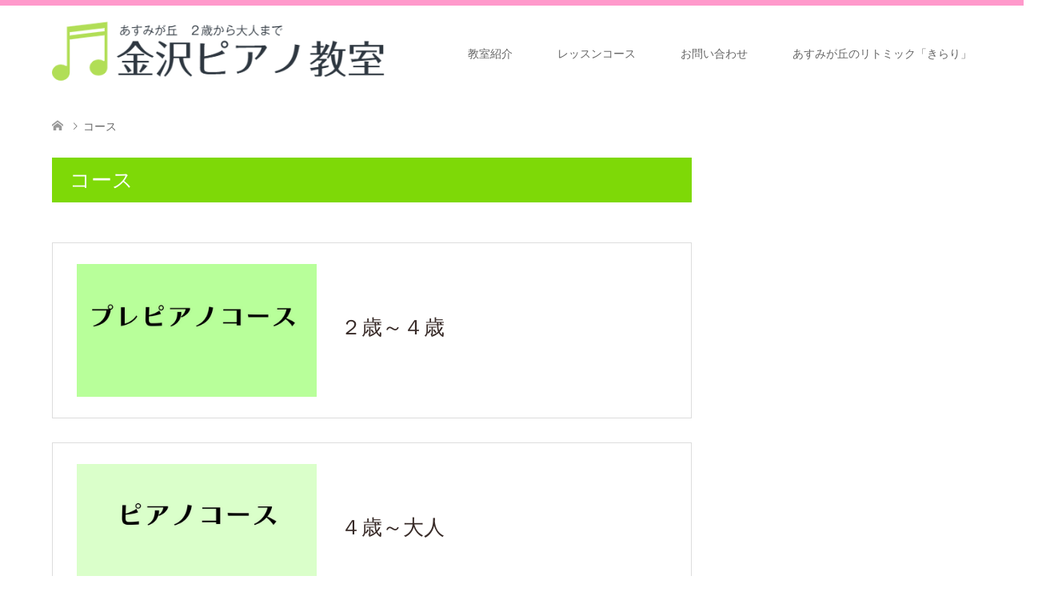

--- FILE ---
content_type: text/html; charset=UTF-8
request_url: https://kanazawapianoschool.com/course/
body_size: 46393
content:
<!DOCTYPE html><html lang="ja"><head><meta charset="UTF-8"> <!--[if IE]><meta http-equiv="X-UA-Compatible" content="IE=edge"><![endif]--><meta name="viewport" content="width=device-width"><title>コース | 金沢ピアノ教室</title><meta name="description" content="千葉市緑区土気・あすみが丘の１歳～大人のピアノ・リトミック教室です。演奏力が身に付くピアノレッスン、のびのびとした子に育つリトミック行います。"><link rel="pingback" href="https://kanazawapianoschool.com/xmlrpc.php"><meta name='robots' content='max-image-preview:large' /><link rel='dns-prefetch' href='//webfonts.sakura.ne.jp' /><link rel="alternate" type="application/rss+xml" title="金沢ピアノ教室 &raquo; フィード" href="https://kanazawapianoschool.com/feed/" /><link rel="alternate" type="application/rss+xml" title="金沢ピアノ教室 &raquo; コメントフィード" href="https://kanazawapianoschool.com/comments/feed/" /><link rel="alternate" type="application/rss+xml" title="金沢ピアノ教室 &raquo; コース フィード" href="https://kanazawapianoschool.com/course/feed/" /><meta name="description" content="コース の記事 金沢ピアノ教室 千葉市緑区土気・あすみが丘の１歳～大人のピアノ・リトミック教室です。演奏力が身に付くピアノレッスン、のびのびとした子に育つリトミック行います。" /><script defer src="[data-uri]"></script> <style type="text/css">img.wp-smiley,
img.emoji {
	display: inline !important;
	border: none !important;
	box-shadow: none !important;
	height: 1em !important;
	width: 1em !important;
	margin: 0 0.07em !important;
	vertical-align: -0.1em !important;
	background: none !important;
	padding: 0 !important;
}</style><link rel='stylesheet' id='style-css' href='https://kanazawapianoschool.com/wp-content/cache/autoptimize/autoptimize_single_4b835211e336d59f2a76f8f248250def.php?ver=1.7.3' type='text/css' media='all' /><link rel='stylesheet' id='vkExUnit_common_style-css' href='https://kanazawapianoschool.com/wp-content/cache/autoptimize/autoptimize_single_4bb68b91ad82679e95c019489ffd0443.php?ver=9.99.1.0' type='text/css' media='all' /><style id='vkExUnit_common_style-inline-css' type='text/css'>.veu_promotion-alert__content--text { border: 1px solid rgba(0,0,0,0.125); padding: 0.5em 1em; border-radius: var(--vk-size-radius); margin-bottom: var(--vk-margin-block-bottom); font-size: 0.875rem; } /* Alert Content部分に段落タグを入れた場合に最後の段落の余白を0にする */ .veu_promotion-alert__content--text p:last-of-type{ margin-bottom:0; margin-top: 0; }
:root {--ver_page_top_button_url:url(https://kanazawapianoschool.com/wp-content/plugins/vk-all-in-one-expansion-unit/assets/images/to-top-btn-icon.svg);}@font-face {font-weight: normal;font-style: normal;font-family: "vk_sns";src: url("https://kanazawapianoschool.com/wp-content/plugins/vk-all-in-one-expansion-unit/inc/sns/icons/fonts/vk_sns.eot?-bq20cj");src: url("https://kanazawapianoschool.com/wp-content/plugins/vk-all-in-one-expansion-unit/inc/sns/icons/fonts/vk_sns.eot?#iefix-bq20cj") format("embedded-opentype"),url("https://kanazawapianoschool.com/wp-content/plugins/vk-all-in-one-expansion-unit/inc/sns/icons/fonts/vk_sns.woff?-bq20cj") format("woff"),url("https://kanazawapianoschool.com/wp-content/plugins/vk-all-in-one-expansion-unit/inc/sns/icons/fonts/vk_sns.ttf?-bq20cj") format("truetype"),url("https://kanazawapianoschool.com/wp-content/plugins/vk-all-in-one-expansion-unit/inc/sns/icons/fonts/vk_sns.svg?-bq20cj#vk_sns") format("svg");}</style><link rel='stylesheet' id='wp-block-library-css' href='https://kanazawapianoschool.com/wp-includes/css/dist/block-library/style.min.css?ver=6.1.9' type='text/css' media='all' /><style id='wp-block-library-inline-css' type='text/css'>.vk-cols--reverse{flex-direction:row-reverse}.vk-cols--hasbtn{margin-bottom:0}.vk-cols--hasbtn>.row>.vk_gridColumn_item,.vk-cols--hasbtn>.wp-block-column{position:relative;padding-bottom:3em}.vk-cols--hasbtn>.row>.vk_gridColumn_item>.wp-block-buttons,.vk-cols--hasbtn>.row>.vk_gridColumn_item>.vk_button,.vk-cols--hasbtn>.wp-block-column>.wp-block-buttons,.vk-cols--hasbtn>.wp-block-column>.vk_button{position:absolute;bottom:0;width:100%}.vk-cols--fit.wp-block-columns{gap:0}.vk-cols--fit.wp-block-columns,.vk-cols--fit.wp-block-columns:not(.is-not-stacked-on-mobile){margin-top:0;margin-bottom:0;justify-content:space-between}.vk-cols--fit.wp-block-columns>.wp-block-column *:last-child,.vk-cols--fit.wp-block-columns:not(.is-not-stacked-on-mobile)>.wp-block-column *:last-child{margin-bottom:0}.vk-cols--fit.wp-block-columns>.wp-block-column>.wp-block-cover,.vk-cols--fit.wp-block-columns:not(.is-not-stacked-on-mobile)>.wp-block-column>.wp-block-cover{margin-top:0}.vk-cols--fit.wp-block-columns.has-background,.vk-cols--fit.wp-block-columns:not(.is-not-stacked-on-mobile).has-background{padding:0}@media(max-width: 599px){.vk-cols--fit.wp-block-columns:not(.has-background)>.wp-block-column:not(.has-background),.vk-cols--fit.wp-block-columns:not(.is-not-stacked-on-mobile):not(.has-background)>.wp-block-column:not(.has-background){padding-left:0 !important;padding-right:0 !important}}@media(min-width: 782px){.vk-cols--fit.wp-block-columns .block-editor-block-list__block.wp-block-column:not(:first-child),.vk-cols--fit.wp-block-columns>.wp-block-column:not(:first-child),.vk-cols--fit.wp-block-columns:not(.is-not-stacked-on-mobile) .block-editor-block-list__block.wp-block-column:not(:first-child),.vk-cols--fit.wp-block-columns:not(.is-not-stacked-on-mobile)>.wp-block-column:not(:first-child){margin-left:0}}@media(min-width: 600px)and (max-width: 781px){.vk-cols--fit.wp-block-columns .wp-block-column:nth-child(2n),.vk-cols--fit.wp-block-columns:not(.is-not-stacked-on-mobile) .wp-block-column:nth-child(2n){margin-left:0}.vk-cols--fit.wp-block-columns .wp-block-column:not(:only-child),.vk-cols--fit.wp-block-columns:not(.is-not-stacked-on-mobile) .wp-block-column:not(:only-child){flex-basis:50% !important}}.vk-cols--fit--gap1.wp-block-columns{gap:1px}@media(min-width: 600px)and (max-width: 781px){.vk-cols--fit--gap1.wp-block-columns .wp-block-column:not(:only-child){flex-basis:calc(50% - 1px) !important}}.vk-cols--fit.vk-cols--grid>.block-editor-block-list__block,.vk-cols--fit.vk-cols--grid>.wp-block-column,.vk-cols--fit.vk-cols--grid:not(.is-not-stacked-on-mobile)>.block-editor-block-list__block,.vk-cols--fit.vk-cols--grid:not(.is-not-stacked-on-mobile)>.wp-block-column{flex-basis:50%;box-sizing:border-box}@media(max-width: 599px){.vk-cols--fit.vk-cols--grid.vk-cols--grid--alignfull>.wp-block-column:nth-child(2)>.wp-block-cover,.vk-cols--fit.vk-cols--grid:not(.is-not-stacked-on-mobile).vk-cols--grid--alignfull>.wp-block-column:nth-child(2)>.wp-block-cover{width:100vw;margin-right:calc((100% - 100vw)/2);margin-left:calc((100% - 100vw)/2)}}@media(min-width: 600px){.vk-cols--fit.vk-cols--grid.vk-cols--grid--alignfull>.wp-block-column:nth-child(2)>.wp-block-cover,.vk-cols--fit.vk-cols--grid:not(.is-not-stacked-on-mobile).vk-cols--grid--alignfull>.wp-block-column:nth-child(2)>.wp-block-cover{margin-right:calc(100% - 50vw);width:50vw}}@media(min-width: 600px){.vk-cols--fit.vk-cols--grid.vk-cols--grid--alignfull.vk-cols--reverse>.wp-block-column,.vk-cols--fit.vk-cols--grid:not(.is-not-stacked-on-mobile).vk-cols--grid--alignfull.vk-cols--reverse>.wp-block-column{margin-left:0;margin-right:0}.vk-cols--fit.vk-cols--grid.vk-cols--grid--alignfull.vk-cols--reverse>.wp-block-column:nth-child(2)>.wp-block-cover,.vk-cols--fit.vk-cols--grid:not(.is-not-stacked-on-mobile).vk-cols--grid--alignfull.vk-cols--reverse>.wp-block-column:nth-child(2)>.wp-block-cover{margin-left:calc(100% - 50vw)}}.vk-cols--menu h2,.vk-cols--menu h3,.vk-cols--menu h4,.vk-cols--menu h5{margin-bottom:.2em;text-shadow:#000 0 0 10px}.vk-cols--menu h2:first-child,.vk-cols--menu h3:first-child,.vk-cols--menu h4:first-child,.vk-cols--menu h5:first-child{margin-top:0}.vk-cols--menu p{margin-bottom:1rem;text-shadow:#000 0 0 10px}.vk-cols--menu .wp-block-cover__inner-container:last-child{margin-bottom:0}.vk-cols--fitbnrs .wp-block-column .wp-block-cover:hover img{filter:unset}.vk-cols--fitbnrs .wp-block-column .wp-block-cover:hover{background-color:unset}.vk-cols--fitbnrs .wp-block-column .wp-block-cover:hover .wp-block-cover__image-background{filter:unset !important}.vk-cols--fitbnrs .wp-block-cover__inner-container{position:absolute;height:100%;width:100%}.vk-cols--fitbnrs .vk_button{height:100%;margin:0}.vk-cols--fitbnrs .vk_button .vk_button_btn,.vk-cols--fitbnrs .vk_button .btn{height:100%;width:100%;border:none;box-shadow:none;background-color:unset !important;transition:unset}.vk-cols--fitbnrs .vk_button .vk_button_btn:hover,.vk-cols--fitbnrs .vk_button .btn:hover{transition:unset}.vk-cols--fitbnrs .vk_button .vk_button_btn:after,.vk-cols--fitbnrs .vk_button .btn:after{border:none}.vk-cols--fitbnrs .vk_button .vk_button_link_txt{width:100%;position:absolute;top:50%;left:50%;transform:translateY(-50%) translateX(-50%);font-size:2rem;text-shadow:#000 0 0 10px}.vk-cols--fitbnrs .vk_button .vk_button_link_subCaption{width:100%;position:absolute;top:calc(50% + 2.2em);left:50%;transform:translateY(-50%) translateX(-50%);text-shadow:#000 0 0 10px}@media(min-width: 992px){.vk-cols--media.wp-block-columns{gap:3rem}}.vk-fit-map figure{margin-bottom:0}.vk-fit-map iframe{position:relative;margin-bottom:0;display:block;max-height:400px;width:100vw}.vk-fit-map:is(.alignfull,.alignwide) div{max-width:100%}.vk-table--th--width25 :where(tr>*:first-child){width:25%}.vk-table--th--width30 :where(tr>*:first-child){width:30%}.vk-table--th--width35 :where(tr>*:first-child){width:35%}.vk-table--th--width40 :where(tr>*:first-child){width:40%}.vk-table--th--bg-bright :where(tr>*:first-child){background-color:var(--wp--preset--color--bg-secondary, rgba(0, 0, 0, 0.05))}@media(max-width: 599px){.vk-table--mobile-block :is(th,td){width:100%;display:block}.vk-table--mobile-block.wp-block-table table :is(th,td){border-top:none}}.vk-table--width--th25 :where(tr>*:first-child){width:25%}.vk-table--width--th30 :where(tr>*:first-child){width:30%}.vk-table--width--th35 :where(tr>*:first-child){width:35%}.vk-table--width--th40 :where(tr>*:first-child){width:40%}.no-margin{margin:0}@media(max-width: 599px){.wp-block-image.vk-aligncenter--mobile>.alignright{float:none;margin-left:auto;margin-right:auto}.vk-no-padding-horizontal--mobile{padding-left:0 !important;padding-right:0 !important}}
/* VK Color Palettes */</style><link rel='stylesheet' id='vk-swiper-style-css' href='https://kanazawapianoschool.com/wp-content/plugins/vk-blocks/vendor/vektor-inc/vk-swiper/src/assets/css/swiper-bundle.min.css?ver=11.0.2' type='text/css' media='all' /><link rel='stylesheet' id='vk-blocks/slider-css' href='https://kanazawapianoschool.com/wp-content/cache/autoptimize/autoptimize_single_e64be16676351ad7c3e8b84ca0c01c7d.php?ver=1.69.1.2' type='text/css' media='all' /><link rel='stylesheet' id='classic-theme-styles-css' href='https://kanazawapianoschool.com/wp-includes/css/classic-themes.min.css?ver=1' type='text/css' media='all' /><style id='global-styles-inline-css' type='text/css'>body{--wp--preset--color--black: #000000;--wp--preset--color--cyan-bluish-gray: #abb8c3;--wp--preset--color--white: #ffffff;--wp--preset--color--pale-pink: #f78da7;--wp--preset--color--vivid-red: #cf2e2e;--wp--preset--color--luminous-vivid-orange: #ff6900;--wp--preset--color--luminous-vivid-amber: #fcb900;--wp--preset--color--light-green-cyan: #7bdcb5;--wp--preset--color--vivid-green-cyan: #00d084;--wp--preset--color--pale-cyan-blue: #8ed1fc;--wp--preset--color--vivid-cyan-blue: #0693e3;--wp--preset--color--vivid-purple: #9b51e0;--wp--preset--gradient--vivid-cyan-blue-to-vivid-purple: linear-gradient(135deg,rgba(6,147,227,1) 0%,rgb(155,81,224) 100%);--wp--preset--gradient--light-green-cyan-to-vivid-green-cyan: linear-gradient(135deg,rgb(122,220,180) 0%,rgb(0,208,130) 100%);--wp--preset--gradient--luminous-vivid-amber-to-luminous-vivid-orange: linear-gradient(135deg,rgba(252,185,0,1) 0%,rgba(255,105,0,1) 100%);--wp--preset--gradient--luminous-vivid-orange-to-vivid-red: linear-gradient(135deg,rgba(255,105,0,1) 0%,rgb(207,46,46) 100%);--wp--preset--gradient--very-light-gray-to-cyan-bluish-gray: linear-gradient(135deg,rgb(238,238,238) 0%,rgb(169,184,195) 100%);--wp--preset--gradient--cool-to-warm-spectrum: linear-gradient(135deg,rgb(74,234,220) 0%,rgb(151,120,209) 20%,rgb(207,42,186) 40%,rgb(238,44,130) 60%,rgb(251,105,98) 80%,rgb(254,248,76) 100%);--wp--preset--gradient--blush-light-purple: linear-gradient(135deg,rgb(255,206,236) 0%,rgb(152,150,240) 100%);--wp--preset--gradient--blush-bordeaux: linear-gradient(135deg,rgb(254,205,165) 0%,rgb(254,45,45) 50%,rgb(107,0,62) 100%);--wp--preset--gradient--luminous-dusk: linear-gradient(135deg,rgb(255,203,112) 0%,rgb(199,81,192) 50%,rgb(65,88,208) 100%);--wp--preset--gradient--pale-ocean: linear-gradient(135deg,rgb(255,245,203) 0%,rgb(182,227,212) 50%,rgb(51,167,181) 100%);--wp--preset--gradient--electric-grass: linear-gradient(135deg,rgb(202,248,128) 0%,rgb(113,206,126) 100%);--wp--preset--gradient--midnight: linear-gradient(135deg,rgb(2,3,129) 0%,rgb(40,116,252) 100%);--wp--preset--duotone--dark-grayscale: url('#wp-duotone-dark-grayscale');--wp--preset--duotone--grayscale: url('#wp-duotone-grayscale');--wp--preset--duotone--purple-yellow: url('#wp-duotone-purple-yellow');--wp--preset--duotone--blue-red: url('#wp-duotone-blue-red');--wp--preset--duotone--midnight: url('#wp-duotone-midnight');--wp--preset--duotone--magenta-yellow: url('#wp-duotone-magenta-yellow');--wp--preset--duotone--purple-green: url('#wp-duotone-purple-green');--wp--preset--duotone--blue-orange: url('#wp-duotone-blue-orange');--wp--preset--font-size--small: 13px;--wp--preset--font-size--medium: 20px;--wp--preset--font-size--large: 36px;--wp--preset--font-size--x-large: 42px;--wp--preset--spacing--20: 0.44rem;--wp--preset--spacing--30: 0.67rem;--wp--preset--spacing--40: 1rem;--wp--preset--spacing--50: 1.5rem;--wp--preset--spacing--60: 2.25rem;--wp--preset--spacing--70: 3.38rem;--wp--preset--spacing--80: 5.06rem;}:where(.is-layout-flex){gap: 0.5em;}body .is-layout-flow > .alignleft{float: left;margin-inline-start: 0;margin-inline-end: 2em;}body .is-layout-flow > .alignright{float: right;margin-inline-start: 2em;margin-inline-end: 0;}body .is-layout-flow > .aligncenter{margin-left: auto !important;margin-right: auto !important;}body .is-layout-constrained > .alignleft{float: left;margin-inline-start: 0;margin-inline-end: 2em;}body .is-layout-constrained > .alignright{float: right;margin-inline-start: 2em;margin-inline-end: 0;}body .is-layout-constrained > .aligncenter{margin-left: auto !important;margin-right: auto !important;}body .is-layout-constrained > :where(:not(.alignleft):not(.alignright):not(.alignfull)){max-width: var(--wp--style--global--content-size);margin-left: auto !important;margin-right: auto !important;}body .is-layout-constrained > .alignwide{max-width: var(--wp--style--global--wide-size);}body .is-layout-flex{display: flex;}body .is-layout-flex{flex-wrap: wrap;align-items: center;}body .is-layout-flex > *{margin: 0;}:where(.wp-block-columns.is-layout-flex){gap: 2em;}.has-black-color{color: var(--wp--preset--color--black) !important;}.has-cyan-bluish-gray-color{color: var(--wp--preset--color--cyan-bluish-gray) !important;}.has-white-color{color: var(--wp--preset--color--white) !important;}.has-pale-pink-color{color: var(--wp--preset--color--pale-pink) !important;}.has-vivid-red-color{color: var(--wp--preset--color--vivid-red) !important;}.has-luminous-vivid-orange-color{color: var(--wp--preset--color--luminous-vivid-orange) !important;}.has-luminous-vivid-amber-color{color: var(--wp--preset--color--luminous-vivid-amber) !important;}.has-light-green-cyan-color{color: var(--wp--preset--color--light-green-cyan) !important;}.has-vivid-green-cyan-color{color: var(--wp--preset--color--vivid-green-cyan) !important;}.has-pale-cyan-blue-color{color: var(--wp--preset--color--pale-cyan-blue) !important;}.has-vivid-cyan-blue-color{color: var(--wp--preset--color--vivid-cyan-blue) !important;}.has-vivid-purple-color{color: var(--wp--preset--color--vivid-purple) !important;}.has-black-background-color{background-color: var(--wp--preset--color--black) !important;}.has-cyan-bluish-gray-background-color{background-color: var(--wp--preset--color--cyan-bluish-gray) !important;}.has-white-background-color{background-color: var(--wp--preset--color--white) !important;}.has-pale-pink-background-color{background-color: var(--wp--preset--color--pale-pink) !important;}.has-vivid-red-background-color{background-color: var(--wp--preset--color--vivid-red) !important;}.has-luminous-vivid-orange-background-color{background-color: var(--wp--preset--color--luminous-vivid-orange) !important;}.has-luminous-vivid-amber-background-color{background-color: var(--wp--preset--color--luminous-vivid-amber) !important;}.has-light-green-cyan-background-color{background-color: var(--wp--preset--color--light-green-cyan) !important;}.has-vivid-green-cyan-background-color{background-color: var(--wp--preset--color--vivid-green-cyan) !important;}.has-pale-cyan-blue-background-color{background-color: var(--wp--preset--color--pale-cyan-blue) !important;}.has-vivid-cyan-blue-background-color{background-color: var(--wp--preset--color--vivid-cyan-blue) !important;}.has-vivid-purple-background-color{background-color: var(--wp--preset--color--vivid-purple) !important;}.has-black-border-color{border-color: var(--wp--preset--color--black) !important;}.has-cyan-bluish-gray-border-color{border-color: var(--wp--preset--color--cyan-bluish-gray) !important;}.has-white-border-color{border-color: var(--wp--preset--color--white) !important;}.has-pale-pink-border-color{border-color: var(--wp--preset--color--pale-pink) !important;}.has-vivid-red-border-color{border-color: var(--wp--preset--color--vivid-red) !important;}.has-luminous-vivid-orange-border-color{border-color: var(--wp--preset--color--luminous-vivid-orange) !important;}.has-luminous-vivid-amber-border-color{border-color: var(--wp--preset--color--luminous-vivid-amber) !important;}.has-light-green-cyan-border-color{border-color: var(--wp--preset--color--light-green-cyan) !important;}.has-vivid-green-cyan-border-color{border-color: var(--wp--preset--color--vivid-green-cyan) !important;}.has-pale-cyan-blue-border-color{border-color: var(--wp--preset--color--pale-cyan-blue) !important;}.has-vivid-cyan-blue-border-color{border-color: var(--wp--preset--color--vivid-cyan-blue) !important;}.has-vivid-purple-border-color{border-color: var(--wp--preset--color--vivid-purple) !important;}.has-vivid-cyan-blue-to-vivid-purple-gradient-background{background: var(--wp--preset--gradient--vivid-cyan-blue-to-vivid-purple) !important;}.has-light-green-cyan-to-vivid-green-cyan-gradient-background{background: var(--wp--preset--gradient--light-green-cyan-to-vivid-green-cyan) !important;}.has-luminous-vivid-amber-to-luminous-vivid-orange-gradient-background{background: var(--wp--preset--gradient--luminous-vivid-amber-to-luminous-vivid-orange) !important;}.has-luminous-vivid-orange-to-vivid-red-gradient-background{background: var(--wp--preset--gradient--luminous-vivid-orange-to-vivid-red) !important;}.has-very-light-gray-to-cyan-bluish-gray-gradient-background{background: var(--wp--preset--gradient--very-light-gray-to-cyan-bluish-gray) !important;}.has-cool-to-warm-spectrum-gradient-background{background: var(--wp--preset--gradient--cool-to-warm-spectrum) !important;}.has-blush-light-purple-gradient-background{background: var(--wp--preset--gradient--blush-light-purple) !important;}.has-blush-bordeaux-gradient-background{background: var(--wp--preset--gradient--blush-bordeaux) !important;}.has-luminous-dusk-gradient-background{background: var(--wp--preset--gradient--luminous-dusk) !important;}.has-pale-ocean-gradient-background{background: var(--wp--preset--gradient--pale-ocean) !important;}.has-electric-grass-gradient-background{background: var(--wp--preset--gradient--electric-grass) !important;}.has-midnight-gradient-background{background: var(--wp--preset--gradient--midnight) !important;}.has-small-font-size{font-size: var(--wp--preset--font-size--small) !important;}.has-medium-font-size{font-size: var(--wp--preset--font-size--medium) !important;}.has-large-font-size{font-size: var(--wp--preset--font-size--large) !important;}.has-x-large-font-size{font-size: var(--wp--preset--font-size--x-large) !important;}
.wp-block-navigation a:where(:not(.wp-element-button)){color: inherit;}
:where(.wp-block-columns.is-layout-flex){gap: 2em;}
.wp-block-pullquote{font-size: 1.5em;line-height: 1.6;}</style><link rel='stylesheet' id='tcd-maps-css' href='https://kanazawapianoschool.com/wp-content/cache/autoptimize/autoptimize_single_ae41711275a9e159c0142730f027f765.php?ver=6.1.9' type='text/css' media='all' /><link rel='stylesheet' id='veu-cta-css' href='https://kanazawapianoschool.com/wp-content/cache/autoptimize/autoptimize_single_49cf85eb7ca34c20416a105d8aeca134.php?ver=9.99.1.0' type='text/css' media='all' /><link rel='stylesheet' id='vk-components-style-css' href='https://kanazawapianoschool.com/wp-content/cache/autoptimize/autoptimize_single_115f56458c441dc94d5b9b038a74e8b1.php?ver=1709143252' type='text/css' media='all' /><link rel='stylesheet' id='vkblocks-bootstrap-css' href='https://kanazawapianoschool.com/wp-content/cache/autoptimize/autoptimize_single_4410db6a034c32e9bf6669ae65b64190.php?ver=4.3.1' type='text/css' media='all' /><link rel='stylesheet' id='vk-blocks-build-css-css' href='https://kanazawapianoschool.com/wp-content/cache/autoptimize/autoptimize_single_04241b5f66f1e3b8909cb56e657ad5fe.php?ver=1.69.1.2' type='text/css' media='all' /><style id='vk-blocks-build-css-inline-css' type='text/css'>:root {--vk_flow-arrow: url(https://kanazawapianoschool.com/wp-content/plugins/vk-blocks/inc/vk-blocks/images/arrow_bottom.svg);--vk_image-mask-wave01: url(https://kanazawapianoschool.com/wp-content/plugins/vk-blocks/inc/vk-blocks/images/wave01.svg);--vk_image-mask-wave02: url(https://kanazawapianoschool.com/wp-content/plugins/vk-blocks/inc/vk-blocks/images/wave02.svg);--vk_image-mask-wave03: url(https://kanazawapianoschool.com/wp-content/plugins/vk-blocks/inc/vk-blocks/images/wave03.svg);--vk_image-mask-wave04: url(https://kanazawapianoschool.com/wp-content/plugins/vk-blocks/inc/vk-blocks/images/wave04.svg);}
:root { --vk-size-text: 16px; /* --vk-color-primary is deprecated. */ --vk-color-primary:#337ab7; }

	:root {

		--vk-balloon-border-width:1px;

		--vk-balloon-speech-offset:-12px;
	}</style><link rel='stylesheet' id='vk-font-awesome-css' href='https://kanazawapianoschool.com/wp-content/plugins/vk-blocks/vendor/vektor-inc/font-awesome-versions/src/versions/6/css/all.min.css?ver=6.4.2' type='text/css' media='all' /> <script type='text/javascript' src='https://kanazawapianoschool.com/wp-includes/js/jquery/jquery.min.js?ver=3.6.1' id='jquery-core-js'></script> <script defer type='text/javascript' src='https://kanazawapianoschool.com/wp-includes/js/jquery/jquery-migrate.min.js?ver=3.3.2' id='jquery-migrate-js'></script> <script defer type='text/javascript' src='//webfonts.sakura.ne.jp/js/sakurav3.js?fadein=0&#038;ver=3.1.4' id='typesquare_std-js'></script> <link rel="https://api.w.org/" href="https://kanazawapianoschool.com/wp-json/" /><link rel="stylesheet" href="https://kanazawapianoschool.com/wp-content/cache/autoptimize/autoptimize_single_d237d72b267c65df8d970c8cf6e8fa86.php?ver=1.7.3"><link rel="stylesheet" href="https://kanazawapianoschool.com/wp-content/cache/autoptimize/autoptimize_single_844c857fe29a7999cfb9863ed7d3d41a.php?ver=1.7.3"><link rel="stylesheet" href="https://kanazawapianoschool.com/wp-content/cache/autoptimize/autoptimize_single_05fbb3650c7126c2ccb878999ba9a42f.php?ver=1.7.3"><link rel="stylesheet" href="https://kanazawapianoschool.com/wp-content/cache/autoptimize/autoptimize_single_6b0f816c02e0c2a2ec02a0f166f47df2.php?ver=1.7.3"> <script defer src="https://kanazawapianoschool.com/wp-content/cache/autoptimize/autoptimize_single_a6f75e0c043a2a087837e5c113cc6f7a.php?ver=1.7.3"></script> <script defer src="https://kanazawapianoschool.com/wp-content/cache/autoptimize/autoptimize_single_9a9911c3deeb060eec23f88e3f6c6ad8.php?ver=1.7.3"></script> <script defer src="https://kanazawapianoschool.com/wp-content/cache/autoptimize/autoptimize_single_97705eeabc97584be2f6b25972cbd1f6.php?ver=1.7.3"></script> <style type="text/css">body, input, textarea { font-family: Arial, "Hiragino Kaku Gothic ProN", "ヒラギノ角ゴ ProN W3", "メイリオ", Meiryo, sans-serif; }
.rich_font { font-weight:500; font-family: "Times New Roman" , "游明朝" , "Yu Mincho" , "游明朝体" , "YuMincho" , "ヒラギノ明朝 Pro W3" , "Hiragino Mincho Pro" , "HiraMinProN-W3" , "HGS明朝E" , "ＭＳ Ｐ明朝" , "MS PMincho" , serif; }

#header .logo { font-size:24px; }
.fix_top.header_fix #header .logo { font-size:20px; }
#footer_logo .logo { font-size:24px; }
#post_title { font-size:36px; }
body, .post_content { font-size:14px; }

@media screen and (max-width:991px) {
  #header .logo { font-size:18px; }
  .mobile_fix_top.header_fix #header .logo { font-size:18px; }
  #post_title { font-size:20px; }
  body, .post_content { font-size:14px; }
}




.image {
-webkit-transition: .5s;
-moz-transition: .5s;
-ms-transition: .5s;
transition: .5s;
}
.image img {
-webkit-backface-visibility: hidden;
backface-visibility: hidden;
-webkit-transition-property: opacity;
-webkit-transition: .5s;
-moz-transition-property: opacity;
-moz-transition: .5s;
-ms-transition-property: opacity;
-ms-transition: .5s;
-o-transition-property: opacity;
-o-transition: .5s;
transition-property: opacity;
transition: .5s;
}
.image:hover img, a:hover .image img {
opacity: 1.0;
}
.image:hover, a:hover .image {
background: #C2AA99;
}

.headline_bg_l, .headline_bg, ul.meta .category span, .page_navi a:hover, .page_navi span.current, .page_navi p.back a:hover,
#post_pagination p, #post_pagination a:hover, #previous_next_post2 a:hover, .single-news #post_meta_top .date, .single-campaign #post_meta_top .date, ol#voice_list .info .voice_button a:hover, .voice_user .voice_name, .voice_course .course_button a, .side_headline, #footer_top,
#comment_header ul li a:hover, #comment_header ul li.comment_switch_active a, #comment_header #comment_closed p, #submit_comment
{ background-color:#7ED907; }

.page_navi a:hover, .page_navi span.current, #post_pagination p, #comment_header ul li.comment_switch_active a, #comment_header #comment_closed p, #guest_info input:focus, #comment_textarea textarea:focus
{ border-color:#7ED907; }

#comment_header ul li.comment_switch_active a:after, #comment_header #comment_closed p:after
{ border-color:#7ED907 transparent transparent transparent; }

a:hover, #global_menu > ul > li > a:hover, #bread_crumb li a, #bread_crumb li.home a:hover:before, ul.meta .date, .footer_headline, .footer_widget a:hover,
#post_title, #previous_next_post a:hover, #previous_next_post a:hover:before, #previous_next_post a:hover:after,
#recent_news .info .date, .course_category .course_category_headline, .course_category .info .headline, ol#voice_list .info .voice_name, dl.interview dt, .voice_course .course_button a:hover, ol#staff_list .info .staff_name, .staff_info .staff_detail .staff_name, .staff_info .staff_detail .staff_social_link li a:hover:before,
.styled_post_list1 .date, .collapse_category_list li a:hover, .tcdw_course_list_widget .course_list li .image, .side_widget.tcdw_banner_list_widget .side_headline, ul.banner_list li .image,
#index_content1 .caption .headline, #index_course li .image, #index_news .date, #index_voice li .info .voice_name, #index_blog .headline, .table.pb_pricemenu td.menu, .side_widget .campaign_list .date, .side_widget .news_list .date, .side_widget .staff_list .staff_name, .side_widget .voice_list .voice_name
{ color:#382B28; }

#footer_bottom, a.index_blog_button:hover, .widget_search #search-btn input:hover, .widget_search #searchsubmit:hover, .widget.google_search #searchsubmit:hover, #submit_comment:hover, #header_slider .slick-dots li button:hover, #header_slider .slick-dots li.slick-active button
{ background-color:#382B28; }

.post_content a { color:#1F1B18; }

#archive_wrapper, #related_post ol { background-color:rgba(126,217,7,0.15); }
#index_course li.noimage .image, .course_category .noimage .imagebox, .tcdw_course_list_widget .course_list li.noimage .image { background:rgba(126,217,7,0.3); }

#index_blog, #footer_widget, .course_categories li a.active, .course_categories li a:hover, .styled_post_list1_tabs li { background-color:rgba(255,128,191,0.15); }
#index_topics { background:rgba(255,128,191,0.8); }
#header { border-top-color:rgba(255,128,191,0.8); }

@media screen and (min-width:992px) {
  .fix_top.header_fix #header { background-color:rgba(255,128,191,0.8); }
  #global_menu ul ul a { background-color:#7ED907; }
  #global_menu ul ul a:hover { background-color:#382B28; }
}
@media screen and (max-width:991px) {
  a.menu_button.active { background:rgba(255,128,191,0.8); };
  .mobile_fix_top.header_fix #header { background-color:rgba(255,128,191,0.8); }
  #global_menu { background-color:#7ED907; }
  #global_menu a:hover { background-color:#382B28; }
}
@media screen and (max-width:991px) {
  .mobile_fix_top.header_fix #header { background-color:rgba(255,128,191,0.8); }
}

#header_slider {
    max-width: 800px !important;
}</style><link rel="icon" href="https://kanazawapianoschool.com/wp-content/uploads/2020/08/cropped-piano07_01-32x32.jpg" sizes="32x32" /><link rel="icon" href="https://kanazawapianoschool.com/wp-content/uploads/2020/08/cropped-piano07_01-192x192.jpg" sizes="192x192" /><link rel="apple-touch-icon" href="https://kanazawapianoschool.com/wp-content/uploads/2020/08/cropped-piano07_01-180x180.jpg" /><meta name="msapplication-TileImage" content="https://kanazawapianoschool.com/wp-content/uploads/2020/08/cropped-piano07_01-270x270.jpg" /></head><body id="body" class="archive post-type-archive post-type-archive-course post-type-course fa_v6_css vk-blocks"><div id="header" class="clearfix"><div class="header_inner"><div id="header_logo"><div id="logo_image"><h1 class="logo"> <a href="https://kanazawapianoschool.com/" title="金沢ピアノ教室" data-label="金沢ピアノ教室"><img class="h_logo" src="https://kanazawapianoschool.com/wp-content/uploads/2021/05/logo-1.png?1768932514" alt="金沢ピアノ教室" title="金沢ピアノ教室" /></a></h1></div><div id="logo_text_fixed"><p class="logo"><a href="https://kanazawapianoschool.com/" title="金沢ピアノ教室">金沢ピアノ教室</a></p></div></div> <a href="#" class="menu_button"><span>menu</span></a><div id="global_menu"><ul id="menu-%ef%bb%bf%e3%82%bd%e3%83%bc%e3%82%b7%e3%83%a3%e3%83%ab%e3%83%aa%e3%83%b3%e3%82%af%e3%83%a1%e3%83%8b%e3%83%a5%e3%83%bc" class="menu"><li id="menu-item-102" class="menu-item menu-item-type-post_type menu-item-object-page menu-item-privacy-policy menu-item-has-children menu-item-102"><a href="https://kanazawapianoschool.com/aboutschool/">教室紹介</a><ul class="sub-menu"><li id="menu-item-262" class="menu-item menu-item-type-post_type menu-item-object-page menu-item-262"><a href="https://kanazawapianoschool.com/idea/">教室のご案内</a></li><li id="menu-item-107" class="menu-item menu-item-type-post_type menu-item-object-page menu-item-107"><a href="https://kanazawapianoschool.com/teacher/">講師プロフィール</a></li><li id="menu-item-261" class="menu-item menu-item-type-post_type menu-item-object-page menu-item-261"><a href="https://kanazawapianoschool.com/events/">教室イベント</a></li></ul></li><li id="menu-item-485" class="menu-item menu-item-type-post_type menu-item-object-page menu-item-has-children menu-item-485"><a href="https://kanazawapianoschool.com/%e3%83%ac%e3%83%83%e3%82%b9%e3%83%b3%e3%82%b3%e3%83%bc%e3%82%b9/">レッスンコース</a><ul class="sub-menu"><li id="menu-item-853" class="menu-item menu-item-type-post_type menu-item-object-course menu-item-853"><a href="https://kanazawapianoschool.com/course/advance/">プレピアノコース</a></li><li id="menu-item-256" class="menu-item menu-item-type-post_type menu-item-object-page menu-item-256"><a href="https://kanazawapianoschool.com/pianosolo/">ピアノコース</a></li><li id="menu-item-480" class="menu-item menu-item-type-post_type menu-item-object-page menu-item-480"><a href="https://kanazawapianoschool.com/%e3%83%94%e3%82%a2%e3%83%8e%e5%b0%82%e9%96%80%e3%82%b3%e3%83%bc%e3%82%b9/">ピアノ専門コース</a></li><li id="menu-item-551" class="menu-item menu-item-type-post_type menu-item-object-course menu-item-551"><a href="https://kanazawapianoschool.com/course/adult-2/">大人のコース</a></li><li id="menu-item-255" class="menu-item menu-item-type-post_type menu-item-object-page menu-item-255"><a href="https://kanazawapianoschool.com/solfage/">楽典・ソルフェージュ</a></li><li id="menu-item-438" class="menu-item menu-item-type-post_type menu-item-object-page menu-item-438"><a href="https://kanazawapianoschool.com/%e3%83%ac%e3%83%83%e3%82%b9%e3%83%b3%e3%82%b3%e3%83%bc%e3%82%b9%e3%81%a8%e6%96%99%e9%87%91%e8%a1%a8/">レッスンコースと料金表</a></li></ul></li><li id="menu-item-103" class="menu-item menu-item-type-post_type menu-item-object-page menu-item-has-children menu-item-103"><a href="https://kanazawapianoschool.com/%e3%81%8a%e5%95%8f%e3%81%84%e5%90%88%e3%82%8f%e3%81%9b/">お問い合わせ</a><ul class="sub-menu"><li id="menu-item-440" class="menu-item menu-item-type-post_type menu-item-object-page menu-item-440"><a href="https://kanazawapianoschool.com/%e3%81%8a%e5%95%8f%e3%81%84%e5%90%88%e3%82%8f%e3%81%9b/">体験レッスンの申込など</a></li><li id="menu-item-104" class="menu-item menu-item-type-post_type menu-item-object-page menu-item-has-children menu-item-104"><a href="https://kanazawapianoschool.com/qanda/">よくあるご質問</a><ul class="sub-menu"><li id="menu-item-987" class="menu-item menu-item-type-post_type menu-item-object-page menu-item-987"><a href="https://kanazawapianoschool.com/pay/">在籍生徒さま専用　最新のお知らせ</a></li></ul></li><li id="menu-item-251" class="menu-item menu-item-type-post_type menu-item-object-page menu-item-251"><a href="https://kanazawapianoschool.com/order/">演奏・伴奏のご依頼</a></li><li id="menu-item-253" class="menu-item menu-item-type-post_type menu-item-object-page menu-item-253"><a href="https://kanazawapianoschool.com/seconded/">出張リトミック</a></li></ul></li><li id="menu-item-1011" class="menu-item menu-item-type-post_type menu-item-object-page menu-item-1011"><a href="https://kanazawapianoschool.com/%e3%81%82%e3%81%99%e3%81%bf%e3%81%8c%e4%b8%98%e3%81%ae%e3%83%aa%e3%83%88%e3%83%9f%e3%83%83%e3%82%af%e3%80%8c%e3%81%8d%e3%82%89%e3%82%8a%e3%80%8d/">あすみが丘のリトミック「きらり」</a></li></ul></div></div></div><div id="main_contents" class="clearfix"><div id="bread_crumb"><ul class="clearfix" itemscope itemtype="http://schema.org/BreadcrumbList"><li itemprop="itemListElement" itemscope itemtype="http://schema.org/ListItem" class="home"><a itemprop="item" href="https://kanazawapianoschool.com/"><span itemprop="name">ホーム</span></a><meta itemprop="position" content="1" /></li><li itemprop="itemListElement" itemscope itemtype="http://schema.org/ListItem" class="last"><span itemprop="name">コース</span><meta itemprop="position" content="2" /></li></ul></div><div id="main_col" class="clearfix"><div id="left_col"><h2 class="headline headline_bg_l">コース</h2><div class="course_category"><ol class="course_list"><li class="course"> <a class="image_wrapper" href="https://kanazawapianoschool.com/course/advance/" title="２歳～４歳"><div class="image"> <img src="https://kanazawapianoschool.com/wp-content/uploads/2021/05/0b222c843972f876202a71b2264f2752.png" alt="" /></div><div class="info"><h3 class="headline">２歳～４歳</h3></div> </a></li><li class="course"> <a class="image_wrapper" href="https://kanazawapianoschool.com/course/prepianofortwo/" title="４歳～大人"><div class="image"> <img src="https://kanazawapianoschool.com/wp-content/uploads/2021/05/5a86108f5f0caf1923426d9ccb40e8b1.png" alt="" /></div><div class="info"><h3 class="headline">４歳～大人</h3></div> </a></li><li class="course"> <a class="image_wrapper" href="https://kanazawapianoschool.com/course/adult/" title="小学５年生以上"><div class="image"> <img src="https://kanazawapianoschool.com/wp-content/uploads/2021/05/26660322166d772b5e5309d2bed60df5.png" alt="" /></div><div class="info"><h3 class="headline">小学５年生以上</h3></div> </a></li><li class="course"> <a class="image_wrapper" href="https://kanazawapianoschool.com/course/adult-2/" title="大人のコース"><div class="image"> <img src="https://kanazawapianoschool.com/wp-content/uploads/2021/05/464e4c2a8c506f1130a5225e402801f6.png" alt="" /></div><div class="info"><h3 class="headline">大人のコース</h3><div class="desc">テスト</div></div> </a></li><li class="course"> <a class="image_wrapper" href="https://kanazawapianoschool.com/course/rythmique/" title="１歳～"><div class="image"> <img src="https://kanazawapianoschool.com/wp-content/uploads/2021/05/9540a36411a366060f5b220769f5fad0.png" alt="" /></div><div class="info"><h3 class="headline">１歳～</h3></div> </a></li><li class="course"> <a class="image_wrapper" href="https://kanazawapianoschool.com/course/solfage/" title="音高・音大受験生向け"><div class="image"> <img src="https://kanazawapianoschool.com/wp-content/uploads/2021/05/dc8e1529c654fa9212edd021aba50c92.png" alt="" /></div><div class="info"><h3 class="headline">音高・音大受験生向け</h3></div> </a></li></ol></div></div></div></div><div id="footer_widget"><div class="footer_inner"><div class="widget footer_widget widget_block widget_media_image" id="block-6"><figure class="wp-block-image size-full is-style-default"><a href=" https://kanazawapianoschool.com/リトミック/" target="_blank"><img decoding="async" loading="lazy" width="890" height="279" src="https://kanazawapianoschool.com/wp-content/uploads/2021/05/fd3868a9c2c78e7fddc48acf6e89341c.jpg" alt="" class="wp-image-499" srcset="https://kanazawapianoschool.com/wp-content/uploads/2021/05/fd3868a9c2c78e7fddc48acf6e89341c.jpg 890w, https://kanazawapianoschool.com/wp-content/uploads/2021/05/fd3868a9c2c78e7fddc48acf6e89341c-300x94.jpg 300w, https://kanazawapianoschool.com/wp-content/uploads/2021/05/fd3868a9c2c78e7fddc48acf6e89341c-768x241.jpg 768w, https://kanazawapianoschool.com/wp-content/uploads/2021/05/fd3868a9c2c78e7fddc48acf6e89341c-800x251.jpg 800w" sizes="(max-width: 890px) 100vw, 890px" /></a></figure></div><div class="widget footer_widget widget_block widget_media_image" id="block-14"><figure class="wp-block-image size-full is-resized"><img decoding="async" loading="lazy" src="https://kanazawapianoschool.com/wp-content/uploads/2023/02/Image-1-2.jpg" alt="" class="wp-image-939" width="107" height="97" srcset="https://kanazawapianoschool.com/wp-content/uploads/2023/02/Image-1-2.jpg 780w, https://kanazawapianoschool.com/wp-content/uploads/2023/02/Image-1-2-300x274.jpg 300w, https://kanazawapianoschool.com/wp-content/uploads/2023/02/Image-1-2-768x701.jpg 768w" sizes="(max-width: 107px) 100vw, 107px" /></figure></div></div></div><div id="footer_top"><div class="footer_inner"><div id="footer_logo"><div class="logo_area"><p class="logo"><a href="https://kanazawapianoschool.com/">金沢ピアノ教室</a></p></div></div><p id="footer_address"> <span class="mr10">金沢ピアノ教室</span> 千葉県千葉市緑区あすみが丘７丁目（体験レッスンお申込み時に詳細をご案内しております） <span class="ml10">eiko19@gmail.com</span></p><ul class="clearfix" id="footer_social_link"><li class="rss"><a href="https://kanazawapianoschool.com/feed/" target="_blank">RSS</a></li></ul></div></div><div id="footer_bottom"><div class="footer_inner"><p id="copyright"><span>Copyright </span>&copy; <a href="https://kanazawapianoschool.com/">金沢ピアノ教室</a>. All Rights Reserved.</p><div id="return_top"> <a href="#body"><span>PAGE TOP</span></a></div></div></div> <script defer src="[data-uri]"></script> <a href="#top" id="page_top" class="page_top_btn">PAGE TOP</a><script defer type='text/javascript' src='https://kanazawapianoschool.com/wp-content/plugins/vk-all-in-one-expansion-unit/inc/smooth-scroll/js/smooth-scroll.min.js?ver=9.99.1.0' id='smooth-scroll-js-js'></script> <script defer id="vkExUnit_master-js-js-extra" src="[data-uri]"></script> <script defer type='text/javascript' src='https://kanazawapianoschool.com/wp-content/plugins/vk-all-in-one-expansion-unit/assets/js/all.min.js?ver=9.99.1.0' id='vkExUnit_master-js-js'></script> <script defer type='text/javascript' src='https://kanazawapianoschool.com/wp-content/plugins/vk-blocks/vendor/vektor-inc/vk-swiper/src/assets/js/swiper-bundle.min.js?ver=11.0.2' id='vk-swiper-script-js'></script> <script defer type='text/javascript' src='https://kanazawapianoschool.com/wp-content/plugins/vk-blocks/build/vk-slider.min.js?ver=1.69.1.2' id='vk-blocks-slider-js'></script> </body></html>